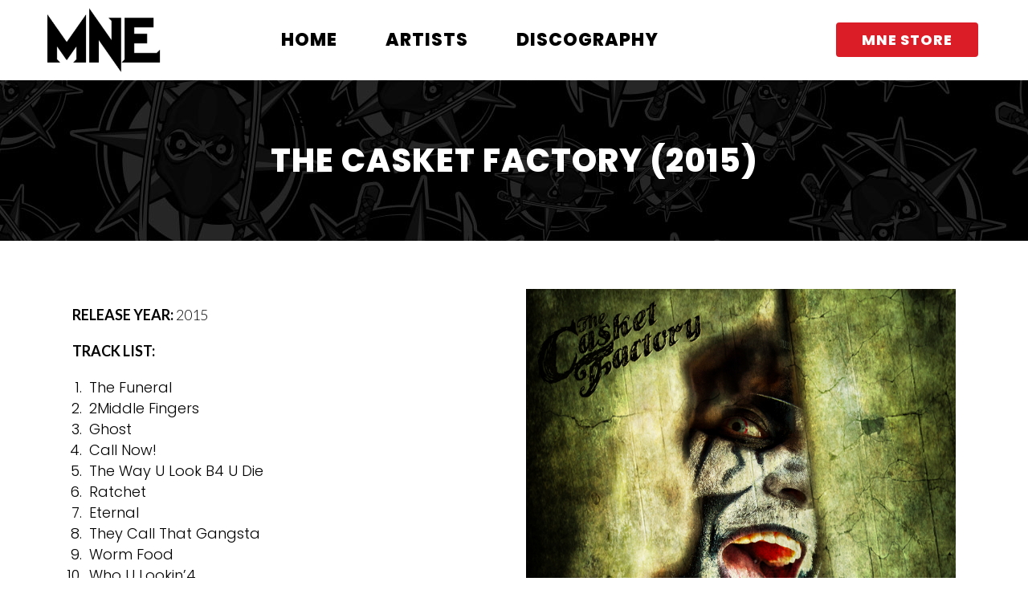

--- FILE ---
content_type: text/html; charset=UTF-8
request_url: https://majikninjaentertainment.com/artists/blaze-ya-dead-homie/the-casket-factory-2015/
body_size: 14101
content:
	<!DOCTYPE html>
<html lang="en-US">
<head>
	<meta charset="UTF-8" />
	
				<meta name="viewport" content="width=device-width,initial-scale=1,user-scalable=no">
		
            
                        <link rel="shortcut icon" type="image/x-icon" href="https://majikninjaentertainment.com/wp-content/uploads/2020/09/mne-logo-crop.png">
            <link rel="apple-touch-icon" href="https://majikninjaentertainment.com/wp-content/uploads/2020/09/mne-logo-crop.png"/>
        
	<link rel="profile" href="http://gmpg.org/xfn/11" />
	<link rel="pingback" href="https://majikninjaentertainment.com/xmlrpc.php" />

	<title>Majik Ninja Entertainment | The Casket Factory (2015)</title>
<meta name='robots' content='max-image-preview:large' />
<link rel='dns-prefetch' href='//static.klaviyo.com' />
<link rel='dns-prefetch' href='//fonts.googleapis.com' />
<link rel="alternate" type="application/rss+xml" title="Majik Ninja Entertainment &raquo; Feed" href="https://majikninjaentertainment.com/feed/" />
<link rel="alternate" type="application/rss+xml" title="Majik Ninja Entertainment &raquo; Comments Feed" href="https://majikninjaentertainment.com/comments/feed/" />
<script type="text/javascript">
window._wpemojiSettings = {"baseUrl":"https:\/\/s.w.org\/images\/core\/emoji\/14.0.0\/72x72\/","ext":".png","svgUrl":"https:\/\/s.w.org\/images\/core\/emoji\/14.0.0\/svg\/","svgExt":".svg","source":{"concatemoji":"https:\/\/majikninjaentertainment.com\/wp-includes\/js\/wp-emoji-release.min.js?ver=6.2.8"}};
/*! This file is auto-generated */
!function(e,a,t){var n,r,o,i=a.createElement("canvas"),p=i.getContext&&i.getContext("2d");function s(e,t){p.clearRect(0,0,i.width,i.height),p.fillText(e,0,0);e=i.toDataURL();return p.clearRect(0,0,i.width,i.height),p.fillText(t,0,0),e===i.toDataURL()}function c(e){var t=a.createElement("script");t.src=e,t.defer=t.type="text/javascript",a.getElementsByTagName("head")[0].appendChild(t)}for(o=Array("flag","emoji"),t.supports={everything:!0,everythingExceptFlag:!0},r=0;r<o.length;r++)t.supports[o[r]]=function(e){if(p&&p.fillText)switch(p.textBaseline="top",p.font="600 32px Arial",e){case"flag":return s("\ud83c\udff3\ufe0f\u200d\u26a7\ufe0f","\ud83c\udff3\ufe0f\u200b\u26a7\ufe0f")?!1:!s("\ud83c\uddfa\ud83c\uddf3","\ud83c\uddfa\u200b\ud83c\uddf3")&&!s("\ud83c\udff4\udb40\udc67\udb40\udc62\udb40\udc65\udb40\udc6e\udb40\udc67\udb40\udc7f","\ud83c\udff4\u200b\udb40\udc67\u200b\udb40\udc62\u200b\udb40\udc65\u200b\udb40\udc6e\u200b\udb40\udc67\u200b\udb40\udc7f");case"emoji":return!s("\ud83e\udef1\ud83c\udffb\u200d\ud83e\udef2\ud83c\udfff","\ud83e\udef1\ud83c\udffb\u200b\ud83e\udef2\ud83c\udfff")}return!1}(o[r]),t.supports.everything=t.supports.everything&&t.supports[o[r]],"flag"!==o[r]&&(t.supports.everythingExceptFlag=t.supports.everythingExceptFlag&&t.supports[o[r]]);t.supports.everythingExceptFlag=t.supports.everythingExceptFlag&&!t.supports.flag,t.DOMReady=!1,t.readyCallback=function(){t.DOMReady=!0},t.supports.everything||(n=function(){t.readyCallback()},a.addEventListener?(a.addEventListener("DOMContentLoaded",n,!1),e.addEventListener("load",n,!1)):(e.attachEvent("onload",n),a.attachEvent("onreadystatechange",function(){"complete"===a.readyState&&t.readyCallback()})),(e=t.source||{}).concatemoji?c(e.concatemoji):e.wpemoji&&e.twemoji&&(c(e.twemoji),c(e.wpemoji)))}(window,document,window._wpemojiSettings);
</script>
<style type="text/css">
img.wp-smiley,
img.emoji {
	display: inline !important;
	border: none !important;
	box-shadow: none !important;
	height: 1em !important;
	width: 1em !important;
	margin: 0 0.07em !important;
	vertical-align: -0.1em !important;
	background: none !important;
	padding: 0 !important;
}
</style>
	<link rel='stylesheet' id='wp-block-library-css' href='https://majikninjaentertainment.com/wp-includes/css/dist/block-library/style.min.css?ver=6.2.8' type='text/css' media='all' />
<link rel='stylesheet' id='classic-theme-styles-css' href='https://majikninjaentertainment.com/wp-includes/css/classic-themes.min.css?ver=6.2.8' type='text/css' media='all' />
<style id='global-styles-inline-css' type='text/css'>
body{--wp--preset--color--black: #000000;--wp--preset--color--cyan-bluish-gray: #abb8c3;--wp--preset--color--white: #ffffff;--wp--preset--color--pale-pink: #f78da7;--wp--preset--color--vivid-red: #cf2e2e;--wp--preset--color--luminous-vivid-orange: #ff6900;--wp--preset--color--luminous-vivid-amber: #fcb900;--wp--preset--color--light-green-cyan: #7bdcb5;--wp--preset--color--vivid-green-cyan: #00d084;--wp--preset--color--pale-cyan-blue: #8ed1fc;--wp--preset--color--vivid-cyan-blue: #0693e3;--wp--preset--color--vivid-purple: #9b51e0;--wp--preset--gradient--vivid-cyan-blue-to-vivid-purple: linear-gradient(135deg,rgba(6,147,227,1) 0%,rgb(155,81,224) 100%);--wp--preset--gradient--light-green-cyan-to-vivid-green-cyan: linear-gradient(135deg,rgb(122,220,180) 0%,rgb(0,208,130) 100%);--wp--preset--gradient--luminous-vivid-amber-to-luminous-vivid-orange: linear-gradient(135deg,rgba(252,185,0,1) 0%,rgba(255,105,0,1) 100%);--wp--preset--gradient--luminous-vivid-orange-to-vivid-red: linear-gradient(135deg,rgba(255,105,0,1) 0%,rgb(207,46,46) 100%);--wp--preset--gradient--very-light-gray-to-cyan-bluish-gray: linear-gradient(135deg,rgb(238,238,238) 0%,rgb(169,184,195) 100%);--wp--preset--gradient--cool-to-warm-spectrum: linear-gradient(135deg,rgb(74,234,220) 0%,rgb(151,120,209) 20%,rgb(207,42,186) 40%,rgb(238,44,130) 60%,rgb(251,105,98) 80%,rgb(254,248,76) 100%);--wp--preset--gradient--blush-light-purple: linear-gradient(135deg,rgb(255,206,236) 0%,rgb(152,150,240) 100%);--wp--preset--gradient--blush-bordeaux: linear-gradient(135deg,rgb(254,205,165) 0%,rgb(254,45,45) 50%,rgb(107,0,62) 100%);--wp--preset--gradient--luminous-dusk: linear-gradient(135deg,rgb(255,203,112) 0%,rgb(199,81,192) 50%,rgb(65,88,208) 100%);--wp--preset--gradient--pale-ocean: linear-gradient(135deg,rgb(255,245,203) 0%,rgb(182,227,212) 50%,rgb(51,167,181) 100%);--wp--preset--gradient--electric-grass: linear-gradient(135deg,rgb(202,248,128) 0%,rgb(113,206,126) 100%);--wp--preset--gradient--midnight: linear-gradient(135deg,rgb(2,3,129) 0%,rgb(40,116,252) 100%);--wp--preset--duotone--dark-grayscale: url('#wp-duotone-dark-grayscale');--wp--preset--duotone--grayscale: url('#wp-duotone-grayscale');--wp--preset--duotone--purple-yellow: url('#wp-duotone-purple-yellow');--wp--preset--duotone--blue-red: url('#wp-duotone-blue-red');--wp--preset--duotone--midnight: url('#wp-duotone-midnight');--wp--preset--duotone--magenta-yellow: url('#wp-duotone-magenta-yellow');--wp--preset--duotone--purple-green: url('#wp-duotone-purple-green');--wp--preset--duotone--blue-orange: url('#wp-duotone-blue-orange');--wp--preset--font-size--small: 13px;--wp--preset--font-size--medium: 20px;--wp--preset--font-size--large: 36px;--wp--preset--font-size--x-large: 42px;--wp--preset--spacing--20: 0.44rem;--wp--preset--spacing--30: 0.67rem;--wp--preset--spacing--40: 1rem;--wp--preset--spacing--50: 1.5rem;--wp--preset--spacing--60: 2.25rem;--wp--preset--spacing--70: 3.38rem;--wp--preset--spacing--80: 5.06rem;--wp--preset--shadow--natural: 6px 6px 9px rgba(0, 0, 0, 0.2);--wp--preset--shadow--deep: 12px 12px 50px rgba(0, 0, 0, 0.4);--wp--preset--shadow--sharp: 6px 6px 0px rgba(0, 0, 0, 0.2);--wp--preset--shadow--outlined: 6px 6px 0px -3px rgba(255, 255, 255, 1), 6px 6px rgba(0, 0, 0, 1);--wp--preset--shadow--crisp: 6px 6px 0px rgba(0, 0, 0, 1);}:where(.is-layout-flex){gap: 0.5em;}body .is-layout-flow > .alignleft{float: left;margin-inline-start: 0;margin-inline-end: 2em;}body .is-layout-flow > .alignright{float: right;margin-inline-start: 2em;margin-inline-end: 0;}body .is-layout-flow > .aligncenter{margin-left: auto !important;margin-right: auto !important;}body .is-layout-constrained > .alignleft{float: left;margin-inline-start: 0;margin-inline-end: 2em;}body .is-layout-constrained > .alignright{float: right;margin-inline-start: 2em;margin-inline-end: 0;}body .is-layout-constrained > .aligncenter{margin-left: auto !important;margin-right: auto !important;}body .is-layout-constrained > :where(:not(.alignleft):not(.alignright):not(.alignfull)){max-width: var(--wp--style--global--content-size);margin-left: auto !important;margin-right: auto !important;}body .is-layout-constrained > .alignwide{max-width: var(--wp--style--global--wide-size);}body .is-layout-flex{display: flex;}body .is-layout-flex{flex-wrap: wrap;align-items: center;}body .is-layout-flex > *{margin: 0;}:where(.wp-block-columns.is-layout-flex){gap: 2em;}.has-black-color{color: var(--wp--preset--color--black) !important;}.has-cyan-bluish-gray-color{color: var(--wp--preset--color--cyan-bluish-gray) !important;}.has-white-color{color: var(--wp--preset--color--white) !important;}.has-pale-pink-color{color: var(--wp--preset--color--pale-pink) !important;}.has-vivid-red-color{color: var(--wp--preset--color--vivid-red) !important;}.has-luminous-vivid-orange-color{color: var(--wp--preset--color--luminous-vivid-orange) !important;}.has-luminous-vivid-amber-color{color: var(--wp--preset--color--luminous-vivid-amber) !important;}.has-light-green-cyan-color{color: var(--wp--preset--color--light-green-cyan) !important;}.has-vivid-green-cyan-color{color: var(--wp--preset--color--vivid-green-cyan) !important;}.has-pale-cyan-blue-color{color: var(--wp--preset--color--pale-cyan-blue) !important;}.has-vivid-cyan-blue-color{color: var(--wp--preset--color--vivid-cyan-blue) !important;}.has-vivid-purple-color{color: var(--wp--preset--color--vivid-purple) !important;}.has-black-background-color{background-color: var(--wp--preset--color--black) !important;}.has-cyan-bluish-gray-background-color{background-color: var(--wp--preset--color--cyan-bluish-gray) !important;}.has-white-background-color{background-color: var(--wp--preset--color--white) !important;}.has-pale-pink-background-color{background-color: var(--wp--preset--color--pale-pink) !important;}.has-vivid-red-background-color{background-color: var(--wp--preset--color--vivid-red) !important;}.has-luminous-vivid-orange-background-color{background-color: var(--wp--preset--color--luminous-vivid-orange) !important;}.has-luminous-vivid-amber-background-color{background-color: var(--wp--preset--color--luminous-vivid-amber) !important;}.has-light-green-cyan-background-color{background-color: var(--wp--preset--color--light-green-cyan) !important;}.has-vivid-green-cyan-background-color{background-color: var(--wp--preset--color--vivid-green-cyan) !important;}.has-pale-cyan-blue-background-color{background-color: var(--wp--preset--color--pale-cyan-blue) !important;}.has-vivid-cyan-blue-background-color{background-color: var(--wp--preset--color--vivid-cyan-blue) !important;}.has-vivid-purple-background-color{background-color: var(--wp--preset--color--vivid-purple) !important;}.has-black-border-color{border-color: var(--wp--preset--color--black) !important;}.has-cyan-bluish-gray-border-color{border-color: var(--wp--preset--color--cyan-bluish-gray) !important;}.has-white-border-color{border-color: var(--wp--preset--color--white) !important;}.has-pale-pink-border-color{border-color: var(--wp--preset--color--pale-pink) !important;}.has-vivid-red-border-color{border-color: var(--wp--preset--color--vivid-red) !important;}.has-luminous-vivid-orange-border-color{border-color: var(--wp--preset--color--luminous-vivid-orange) !important;}.has-luminous-vivid-amber-border-color{border-color: var(--wp--preset--color--luminous-vivid-amber) !important;}.has-light-green-cyan-border-color{border-color: var(--wp--preset--color--light-green-cyan) !important;}.has-vivid-green-cyan-border-color{border-color: var(--wp--preset--color--vivid-green-cyan) !important;}.has-pale-cyan-blue-border-color{border-color: var(--wp--preset--color--pale-cyan-blue) !important;}.has-vivid-cyan-blue-border-color{border-color: var(--wp--preset--color--vivid-cyan-blue) !important;}.has-vivid-purple-border-color{border-color: var(--wp--preset--color--vivid-purple) !important;}.has-vivid-cyan-blue-to-vivid-purple-gradient-background{background: var(--wp--preset--gradient--vivid-cyan-blue-to-vivid-purple) !important;}.has-light-green-cyan-to-vivid-green-cyan-gradient-background{background: var(--wp--preset--gradient--light-green-cyan-to-vivid-green-cyan) !important;}.has-luminous-vivid-amber-to-luminous-vivid-orange-gradient-background{background: var(--wp--preset--gradient--luminous-vivid-amber-to-luminous-vivid-orange) !important;}.has-luminous-vivid-orange-to-vivid-red-gradient-background{background: var(--wp--preset--gradient--luminous-vivid-orange-to-vivid-red) !important;}.has-very-light-gray-to-cyan-bluish-gray-gradient-background{background: var(--wp--preset--gradient--very-light-gray-to-cyan-bluish-gray) !important;}.has-cool-to-warm-spectrum-gradient-background{background: var(--wp--preset--gradient--cool-to-warm-spectrum) !important;}.has-blush-light-purple-gradient-background{background: var(--wp--preset--gradient--blush-light-purple) !important;}.has-blush-bordeaux-gradient-background{background: var(--wp--preset--gradient--blush-bordeaux) !important;}.has-luminous-dusk-gradient-background{background: var(--wp--preset--gradient--luminous-dusk) !important;}.has-pale-ocean-gradient-background{background: var(--wp--preset--gradient--pale-ocean) !important;}.has-electric-grass-gradient-background{background: var(--wp--preset--gradient--electric-grass) !important;}.has-midnight-gradient-background{background: var(--wp--preset--gradient--midnight) !important;}.has-small-font-size{font-size: var(--wp--preset--font-size--small) !important;}.has-medium-font-size{font-size: var(--wp--preset--font-size--medium) !important;}.has-large-font-size{font-size: var(--wp--preset--font-size--large) !important;}.has-x-large-font-size{font-size: var(--wp--preset--font-size--x-large) !important;}
.wp-block-navigation a:where(:not(.wp-element-button)){color: inherit;}
:where(.wp-block-columns.is-layout-flex){gap: 2em;}
.wp-block-pullquote{font-size: 1.5em;line-height: 1.6;}
</style>
<link rel='stylesheet' id='contact-form-7-css' href='https://majikninjaentertainment.com/wp-content/plugins/contact-form-7/includes/css/styles.css?ver=5.7.7' type='text/css' media='all' />
<link rel='stylesheet' id='mediaelement-css' href='https://majikninjaentertainment.com/wp-includes/js/mediaelement/mediaelementplayer-legacy.min.css?ver=4.2.17' type='text/css' media='all' />
<link rel='stylesheet' id='wp-mediaelement-css' href='https://majikninjaentertainment.com/wp-includes/js/mediaelement/wp-mediaelement.min.css?ver=6.2.8' type='text/css' media='all' />
<link rel='stylesheet' id='bridge-default-style-css' href='https://majikninjaentertainment.com/wp-content/themes/mne/style.css?ver=6.2.8' type='text/css' media='all' />
<link rel='stylesheet' id='bridge-qode-font_awesome-css' href='https://majikninjaentertainment.com/wp-content/themes/mne/css/font-awesome/css/font-awesome.min.css?ver=6.2.8' type='text/css' media='all' />
<link rel='stylesheet' id='bridge-qode-font_elegant-css' href='https://majikninjaentertainment.com/wp-content/themes/mne/css/elegant-icons/style.min.css?ver=6.2.8' type='text/css' media='all' />
<link rel='stylesheet' id='bridge-qode-linea_icons-css' href='https://majikninjaentertainment.com/wp-content/themes/mne/css/linea-icons/style.css?ver=6.2.8' type='text/css' media='all' />
<link rel='stylesheet' id='bridge-qode-dripicons-css' href='https://majikninjaentertainment.com/wp-content/themes/mne/css/dripicons/dripicons.css?ver=6.2.8' type='text/css' media='all' />
<link rel='stylesheet' id='bridge-qode-kiko-css' href='https://majikninjaentertainment.com/wp-content/themes/mne/css/kiko/kiko-all.css?ver=6.2.8' type='text/css' media='all' />
<link rel='stylesheet' id='bridge-qode-font_awesome_5-css' href='https://majikninjaentertainment.com/wp-content/themes/mne/css/font-awesome-5/css/font-awesome-5.min.css?ver=6.2.8' type='text/css' media='all' />
<link rel='stylesheet' id='bridge-stylesheet-css' href='https://majikninjaentertainment.com/wp-content/themes/mne/css/stylesheet.min.css?ver=6.2.8' type='text/css' media='all' />
<style id='bridge-stylesheet-inline-css' type='text/css'>
   .page-id-789.disabled_footer_top .footer_top_holder, .page-id-789.disabled_footer_bottom .footer_bottom_holder { display: none;}


</style>
<link rel='stylesheet' id='bridge-print-css' href='https://majikninjaentertainment.com/wp-content/themes/mne/css/print.css?ver=6.2.8' type='text/css' media='all' />
<link rel='stylesheet' id='bridge-style-dynamic-css' href='https://majikninjaentertainment.com/wp-content/themes/mne/css/style_dynamic.css?ver=1633233411' type='text/css' media='all' />
<link rel='stylesheet' id='bridge-responsive-css' href='https://majikninjaentertainment.com/wp-content/themes/mne/css/responsive.min.css?ver=6.2.8' type='text/css' media='all' />
<link rel='stylesheet' id='bridge-style-dynamic-responsive-css' href='https://majikninjaentertainment.com/wp-content/themes/mne/css/style_dynamic_responsive.css?ver=1633233411' type='text/css' media='all' />
<style id='bridge-style-dynamic-responsive-inline-css' type='text/css'>
.latest_post_holder.boxes:not(.one_row)>ul>li, .latest_post_holder.dividers:not(.one_row)>ul>li {
    margin-bottom: 0px;
}

.latest_post_holder.dividers .latest_post_inner {
    margin: 35px 0 20px !important;
}


.drop_down .second .inner .widget {
    padding-top: 20px;
}


@media only screen and (min-width: 900px) {
.drop_down .wide .second .inner>ul>li>a {
    display: none !important;
}
}


.latest_post_holder.dividers .latest_post_date .latest_post_day {
   font-weight: 800;
}


.blog_holder.single_image_title_post article .single_top_part_holder {
    background-color: rgba(0,0,0,.8);
}

.blog_holder.single_image_title_post article .single_bottom_part {
    display: none;
}

.blog_holder.single_image_title_post article .itp_post_text .post_text_inner {
    padding: 50px 0 10px;
    text-align: center;
}

.plain_line {
    margin-bottom: 25px;
}

.wpb_text_column .wpb_wrapper > ul, 
.wpb_text_column .wpb_wrapper > ol {
    list-style-position: outside;
    margin-left: 17px;
}
.wpb_text_column .wpb_wrapper > ul > li, 
.wpb_text_column .wpb_wrapper > ol > li {
    padding-left: 4px;
}


#streambutton:hover {
    color: #1db954 !important;
}

#streambutton:hover i {
    color: #1db954 !important;
}

#streambutton:hover {
    color: #1db954 !important;
}

#streambutton2:hover {
    color: #8e44ad !important;
}

#streambutton2:hover i {
    color: #8e44ad !important;
}

#streambutton2:hover {
    color: #8e44ad !important;
}

#buybutton:hover {
    color: #db1d28!important;
}

#buybutton:hover i {
    color: #db1d28!important;
}

.footer_bottom_holder {
     background-image:url(https://majikninjaentertainment.com/wp-content/uploads/2021/04/MNE-Pattern.jpg);
}

.home .vc_col-sm-3 {
     background-image:url(https://majikninjaentertainment.com/wp-content/uploads/2021/04/MNE-Pattern.jpg);
}

.drop_down .wide.wide_background .second .inner ul {
     background-image:url(https://majikninjaentertainment.com/wp-content/uploads/2021/04/MNE-Pattern.jpg);
}

.blog_chequered article img {
     height: 300px;
}


.mc4wp-form-theme input {
   font-family: 'Lato', sans-serif;
   margin-bottom: 10px;
}

.mc4wp-form-theme-light input[type=submit] {
    font-weight: 800;
    width: 100%;
    background-color: #db1d28 !important;
    color: #fff !important;
    border: 2px solid #db1d28;
}

.mc4wp-form-theme-light input[type=submit]:hover {
    font-weight: 800;
    background-color: transparent !important;
    color: #db1d28 !important;
    border: 2px solid #db1d28;
}

.mc4wp-success p {
    color: #FFF !important;
}
</style>
<link rel='stylesheet' id='js_composer_front-css' href='https://majikninjaentertainment.com/wp-content/plugins/js_composer/assets/css/js_composer.min.css?ver=6.13.0' type='text/css' media='all' />
<link rel='stylesheet' id='bridge-style-handle-google-fonts-css' href='https://fonts.googleapis.com/css?family=Raleway%3A100%2C200%2C300%2C400%2C500%2C600%2C700%2C800%2C900%2C100italic%2C300italic%2C400italic%2C700italic%7CBangers%3A100%2C200%2C300%2C400%2C500%2C600%2C700%2C800%2C900%2C100italic%2C300italic%2C400italic%2C700italic%7CPoppins%3A100%2C200%2C300%2C400%2C500%2C600%2C700%2C800%2C900%2C100italic%2C300italic%2C400italic%2C700italic%7CLato%3A100%2C200%2C300%2C400%2C500%2C600%2C700%2C800%2C900%2C100italic%2C300italic%2C400italic%2C700italic&#038;subset=latin%2Clatin-ext&#038;ver=1.0.0' type='text/css' media='all' />
<link rel='stylesheet' id='bridge-core-dashboard-style-css' href='https://majikninjaentertainment.com/wp-content/plugins/bridge-core/modules/core-dashboard/assets/css/core-dashboard.min.css?ver=6.2.8' type='text/css' media='all' />
<script type='text/javascript' src='https://majikninjaentertainment.com/wp-includes/js/jquery/jquery.min.js?ver=3.6.4' id='jquery-core-js'></script>
<script type='text/javascript' src='https://majikninjaentertainment.com/wp-includes/js/jquery/jquery-migrate.min.js?ver=3.4.0' id='jquery-migrate-js'></script>
<link rel="https://api.w.org/" href="https://majikninjaentertainment.com/wp-json/" /><link rel="alternate" type="application/json" href="https://majikninjaentertainment.com/wp-json/wp/v2/pages/789" /><link rel="EditURI" type="application/rsd+xml" title="RSD" href="https://majikninjaentertainment.com/xmlrpc.php?rsd" />
<link rel="wlwmanifest" type="application/wlwmanifest+xml" href="https://majikninjaentertainment.com/wp-includes/wlwmanifest.xml" />
<meta name="generator" content="WordPress 6.2.8" />
<link rel="canonical" href="https://majikninjaentertainment.com/artists/blaze-ya-dead-homie/the-casket-factory-2015/" />
<link rel='shortlink' href='https://majikninjaentertainment.com/?p=789' />
<link rel="alternate" type="application/json+oembed" href="https://majikninjaentertainment.com/wp-json/oembed/1.0/embed?url=https%3A%2F%2Fmajikninjaentertainment.com%2Fartists%2Fblaze-ya-dead-homie%2Fthe-casket-factory-2015%2F" />
<link rel="alternate" type="text/xml+oembed" href="https://majikninjaentertainment.com/wp-json/oembed/1.0/embed?url=https%3A%2F%2Fmajikninjaentertainment.com%2Fartists%2Fblaze-ya-dead-homie%2Fthe-casket-factory-2015%2F&#038;format=xml" />
<style type="text/css">.recentcomments a{display:inline !important;padding:0 !important;margin:0 !important;}</style><meta name="generator" content="Powered by WPBakery Page Builder - drag and drop page builder for WordPress."/>
<noscript><style> .wpb_animate_when_almost_visible { opacity: 1; }</style></noscript>	
	<!-- Google tag (gtag.js) -->
	<script async src="https://www.googletagmanager.com/gtag/js?id=G-DX3RJ0SXYS"></script>
	<script>
	  window.dataLayer = window.dataLayer || [];
	  function gtag(){dataLayer.push(arguments);}
	  gtag('js', new Date());

	  gtag('config', 'G-DX3RJ0SXYS');
	</script>
	
</head>

<body class="page-template-default page page-id-789 page-child parent-pageid-106 bridge-core-2.2.7  qode_grid_1200 qode-theme-ver-21.4 qode-theme-bridge wpb-js-composer js-comp-ver-6.13.0 vc_responsive" itemscope itemtype="http://schema.org/WebPage">


<svg xmlns="http://www.w3.org/2000/svg" viewBox="0 0 0 0" width="0" height="0" focusable="false" role="none" style="visibility: hidden; position: absolute; left: -9999px; overflow: hidden;" ><defs><filter id="wp-duotone-dark-grayscale"><feColorMatrix color-interpolation-filters="sRGB" type="matrix" values=" .299 .587 .114 0 0 .299 .587 .114 0 0 .299 .587 .114 0 0 .299 .587 .114 0 0 " /><feComponentTransfer color-interpolation-filters="sRGB" ><feFuncR type="table" tableValues="0 0.4980392156862745" /><feFuncG type="table" tableValues="0 0.4980392156862745" /><feFuncB type="table" tableValues="0 0.4980392156862745" /><feFuncA type="table" tableValues="1 1" /></feComponentTransfer><feComposite in2="SourceGraphic" operator="in" /></filter></defs></svg><svg xmlns="http://www.w3.org/2000/svg" viewBox="0 0 0 0" width="0" height="0" focusable="false" role="none" style="visibility: hidden; position: absolute; left: -9999px; overflow: hidden;" ><defs><filter id="wp-duotone-grayscale"><feColorMatrix color-interpolation-filters="sRGB" type="matrix" values=" .299 .587 .114 0 0 .299 .587 .114 0 0 .299 .587 .114 0 0 .299 .587 .114 0 0 " /><feComponentTransfer color-interpolation-filters="sRGB" ><feFuncR type="table" tableValues="0 1" /><feFuncG type="table" tableValues="0 1" /><feFuncB type="table" tableValues="0 1" /><feFuncA type="table" tableValues="1 1" /></feComponentTransfer><feComposite in2="SourceGraphic" operator="in" /></filter></defs></svg><svg xmlns="http://www.w3.org/2000/svg" viewBox="0 0 0 0" width="0" height="0" focusable="false" role="none" style="visibility: hidden; position: absolute; left: -9999px; overflow: hidden;" ><defs><filter id="wp-duotone-purple-yellow"><feColorMatrix color-interpolation-filters="sRGB" type="matrix" values=" .299 .587 .114 0 0 .299 .587 .114 0 0 .299 .587 .114 0 0 .299 .587 .114 0 0 " /><feComponentTransfer color-interpolation-filters="sRGB" ><feFuncR type="table" tableValues="0.5490196078431373 0.9882352941176471" /><feFuncG type="table" tableValues="0 1" /><feFuncB type="table" tableValues="0.7176470588235294 0.2549019607843137" /><feFuncA type="table" tableValues="1 1" /></feComponentTransfer><feComposite in2="SourceGraphic" operator="in" /></filter></defs></svg><svg xmlns="http://www.w3.org/2000/svg" viewBox="0 0 0 0" width="0" height="0" focusable="false" role="none" style="visibility: hidden; position: absolute; left: -9999px; overflow: hidden;" ><defs><filter id="wp-duotone-blue-red"><feColorMatrix color-interpolation-filters="sRGB" type="matrix" values=" .299 .587 .114 0 0 .299 .587 .114 0 0 .299 .587 .114 0 0 .299 .587 .114 0 0 " /><feComponentTransfer color-interpolation-filters="sRGB" ><feFuncR type="table" tableValues="0 1" /><feFuncG type="table" tableValues="0 0.2784313725490196" /><feFuncB type="table" tableValues="0.592156862745098 0.2784313725490196" /><feFuncA type="table" tableValues="1 1" /></feComponentTransfer><feComposite in2="SourceGraphic" operator="in" /></filter></defs></svg><svg xmlns="http://www.w3.org/2000/svg" viewBox="0 0 0 0" width="0" height="0" focusable="false" role="none" style="visibility: hidden; position: absolute; left: -9999px; overflow: hidden;" ><defs><filter id="wp-duotone-midnight"><feColorMatrix color-interpolation-filters="sRGB" type="matrix" values=" .299 .587 .114 0 0 .299 .587 .114 0 0 .299 .587 .114 0 0 .299 .587 .114 0 0 " /><feComponentTransfer color-interpolation-filters="sRGB" ><feFuncR type="table" tableValues="0 0" /><feFuncG type="table" tableValues="0 0.6470588235294118" /><feFuncB type="table" tableValues="0 1" /><feFuncA type="table" tableValues="1 1" /></feComponentTransfer><feComposite in2="SourceGraphic" operator="in" /></filter></defs></svg><svg xmlns="http://www.w3.org/2000/svg" viewBox="0 0 0 0" width="0" height="0" focusable="false" role="none" style="visibility: hidden; position: absolute; left: -9999px; overflow: hidden;" ><defs><filter id="wp-duotone-magenta-yellow"><feColorMatrix color-interpolation-filters="sRGB" type="matrix" values=" .299 .587 .114 0 0 .299 .587 .114 0 0 .299 .587 .114 0 0 .299 .587 .114 0 0 " /><feComponentTransfer color-interpolation-filters="sRGB" ><feFuncR type="table" tableValues="0.7803921568627451 1" /><feFuncG type="table" tableValues="0 0.9490196078431372" /><feFuncB type="table" tableValues="0.3529411764705883 0.4705882352941176" /><feFuncA type="table" tableValues="1 1" /></feComponentTransfer><feComposite in2="SourceGraphic" operator="in" /></filter></defs></svg><svg xmlns="http://www.w3.org/2000/svg" viewBox="0 0 0 0" width="0" height="0" focusable="false" role="none" style="visibility: hidden; position: absolute; left: -9999px; overflow: hidden;" ><defs><filter id="wp-duotone-purple-green"><feColorMatrix color-interpolation-filters="sRGB" type="matrix" values=" .299 .587 .114 0 0 .299 .587 .114 0 0 .299 .587 .114 0 0 .299 .587 .114 0 0 " /><feComponentTransfer color-interpolation-filters="sRGB" ><feFuncR type="table" tableValues="0.6509803921568628 0.403921568627451" /><feFuncG type="table" tableValues="0 1" /><feFuncB type="table" tableValues="0.4470588235294118 0.4" /><feFuncA type="table" tableValues="1 1" /></feComponentTransfer><feComposite in2="SourceGraphic" operator="in" /></filter></defs></svg><svg xmlns="http://www.w3.org/2000/svg" viewBox="0 0 0 0" width="0" height="0" focusable="false" role="none" style="visibility: hidden; position: absolute; left: -9999px; overflow: hidden;" ><defs><filter id="wp-duotone-blue-orange"><feColorMatrix color-interpolation-filters="sRGB" type="matrix" values=" .299 .587 .114 0 0 .299 .587 .114 0 0 .299 .587 .114 0 0 .299 .587 .114 0 0 " /><feComponentTransfer color-interpolation-filters="sRGB" ><feFuncR type="table" tableValues="0.09803921568627451 1" /><feFuncG type="table" tableValues="0 0.6627450980392157" /><feFuncB type="table" tableValues="0.8470588235294118 0.4196078431372549" /><feFuncA type="table" tableValues="1 1" /></feComponentTransfer><feComposite in2="SourceGraphic" operator="in" /></filter></defs></svg>

<div class="wrapper">
	<div class="wrapper_inner">

    
		<!-- Google Analytics start -->
				<!-- Google Analytics end -->

		
	<header class=" scroll_header_top_area  fixed scrolled_not_transparent page_header">
	<div class="header_inner clearfix">
				<div class="header_top_bottom_holder">
			
			<div class="header_bottom clearfix" style='' >
											<div class="header_inner_left">
																	<div class="mobile_menu_button">
		<span>
			<i class="qode_icon_font_awesome fa fa-bars " ></i>		</span>
	</div>
								<div class="logo_wrapper" >
	<div class="q_logo">
		<a itemprop="url" href="https://majikninjaentertainment.com/" >
             <img itemprop="image" class="normal" src="https://majikninjaentertainment.com/wp-content/uploads/2020/09/mne-black1.png" alt="Logo"> 			 <img itemprop="image" class="light" src="https://majikninjaentertainment.com/wp-content/uploads/2020/09/mne-black1.png" alt="Logo"/> 			 <img itemprop="image" class="dark" src="https://majikninjaentertainment.com/wp-content/uploads/2020/09/mne-black1.png" alt="Logo"/> 			 <img itemprop="image" class="sticky" src="https://majikninjaentertainment.com/wp-content/uploads/2020/09/mne-black1.png" alt="Logo"/> 			 <img itemprop="image" class="mobile" src="https://majikninjaentertainment.com/wp-content/uploads/2020/09/mne-black1.png" alt="Logo"/> 					</a>
	</div>
	</div>															</div>
															<div class="header_inner_right">
									<div class="side_menu_button_wrapper right">
																					<div class="header_bottom_right_widget_holder"><div class="header_bottom_widget widget_text">			<div class="textwidget"><a itemprop="url" href="http://www.mnestore.com/" target="_blank" data-hover-background-color='rgba(242,101,34,0.01)' data-hover-border-color='#db1d28' data-hover-color='#db1d28' class="qbutton  medium default" style="color: #ffffff; border-color: #db1d28; background-color: #db1d28;" rel="noopener">MNE STORE</a>
</div>
		</div></div>
																														<div class="side_menu_button">
																																	
										</div>
									</div>
								</div>
							
							
							<nav class="main_menu drop_down center">
								<ul id="menu-main-menu" class=""><li id="nav-menu-item-25" class="menu-item menu-item-type-post_type menu-item-object-page menu-item-home  narrow"><a href="https://majikninjaentertainment.com/" class=""><i class="menu_icon blank fa"></i><span>Home<span class="underline_dash"></span></span><span class="plus"></span></a></li>
<li id="nav-menu-item-237" class="menu-item menu-item-type-custom menu-item-object-custom menu-item-has-children  has_sub wide wide_background full_width_wide_menu"><a href="https://majikninjaentertainment.com/artists/" class=""><i class="menu_icon blank fa"></i><span>Artists<span class="underline_dash"></span></span><span class="plus"></span></a>
<div class="second"><div class="inner"><ul>
	<li id="nav-menu-item-122" class="menu-item menu-item-type-post_type menu-item-object-page "><a href="https://majikninjaentertainment.com/artists/alla-xul-elu/" class=""><i class="menu_icon blank fa"></i><span>Alla Xul Elu</span><span class="plus"></span></a><div class="widget widget_media_image"><a href="https://majikninjaentertainment.com/artists/alla-xul-elu/"><img width="300" height="163" src="https://majikninjaentertainment.com/wp-content/uploads/2021/07/AXE-Logo-WHITE-300x163.png" class="image wp-image-633  attachment-medium size-medium" alt="" decoding="async" loading="lazy" style="max-width: 100%; height: auto;" srcset="https://majikninjaentertainment.com/wp-content/uploads/2021/07/AXE-Logo-WHITE-300x163.png 300w, https://majikninjaentertainment.com/wp-content/uploads/2021/07/AXE-Logo-WHITE-1024x555.png 1024w, https://majikninjaentertainment.com/wp-content/uploads/2021/07/AXE-Logo-WHITE-768x416.png 768w, https://majikninjaentertainment.com/wp-content/uploads/2021/07/AXE-Logo-WHITE-700x379.png 700w, https://majikninjaentertainment.com/wp-content/uploads/2021/07/AXE-Logo-WHITE.png 1500w" sizes="(max-width: 300px) 100vw, 300px" /></a></div></li>
	<li id="nav-menu-item-124" class="menu-item menu-item-type-post_type menu-item-object-page "><a href="https://majikninjaentertainment.com/artists/axe-murder-boyz/" class=""><i class="menu_icon blank fa"></i><span>Axe Murder Boyz</span><span class="plus"></span></a><div class="widget widget_media_image"><a href="https://majikninjaentertainment.com/artists/axe-murder-boyz/"><img width="300" height="163" src="https://majikninjaentertainment.com/wp-content/uploads/2021/07/AMB-Logo-WHITE-300x163.png" class="image wp-image-632  attachment-medium size-medium" alt="" decoding="async" loading="lazy" style="max-width: 100%; height: auto;" srcset="https://majikninjaentertainment.com/wp-content/uploads/2021/07/AMB-Logo-WHITE-300x163.png 300w, https://majikninjaentertainment.com/wp-content/uploads/2021/07/AMB-Logo-WHITE-1024x555.png 1024w, https://majikninjaentertainment.com/wp-content/uploads/2021/07/AMB-Logo-WHITE-768x416.png 768w, https://majikninjaentertainment.com/wp-content/uploads/2021/07/AMB-Logo-WHITE-700x379.png 700w, https://majikninjaentertainment.com/wp-content/uploads/2021/07/AMB-Logo-WHITE.png 1500w" sizes="(max-width: 300px) 100vw, 300px" /></a></div></li>
	<li id="nav-menu-item-126" class="menu-item menu-item-type-post_type menu-item-object-page current-page-ancestor "><a href="https://majikninjaentertainment.com/artists/blaze-ya-dead-homie/" class=""><i class="menu_icon blank fa"></i><span>Blaze Ya Dead Homie</span><span class="plus"></span></a><div class="widget widget_media_image"><a href="https://majikninjaentertainment.com/artists/blaze-ya-dead-homie/"><img width="300" height="163" src="https://majikninjaentertainment.com/wp-content/uploads/2021/07/Blaze-Logo-WHITE-300x163.png" class="image wp-image-634  attachment-medium size-medium" alt="" decoding="async" loading="lazy" style="max-width: 100%; height: auto;" srcset="https://majikninjaentertainment.com/wp-content/uploads/2021/07/Blaze-Logo-WHITE-300x163.png 300w, https://majikninjaentertainment.com/wp-content/uploads/2021/07/Blaze-Logo-WHITE-1024x555.png 1024w, https://majikninjaentertainment.com/wp-content/uploads/2021/07/Blaze-Logo-WHITE-768x416.png 768w, https://majikninjaentertainment.com/wp-content/uploads/2021/07/Blaze-Logo-WHITE-700x379.png 700w, https://majikninjaentertainment.com/wp-content/uploads/2021/07/Blaze-Logo-WHITE.png 1500w" sizes="(max-width: 300px) 100vw, 300px" /></a></div></li>
	<li id="nav-menu-item-125" class="menu-item menu-item-type-post_type menu-item-object-page "><a href="https://majikninjaentertainment.com/artists/boondox/" class=""><i class="menu_icon blank fa"></i><span>Boondox</span><span class="plus"></span></a><div class="widget widget_media_image"><a href="https://majikninjaentertainment.com/artists/boondox/"><img width="300" height="163" src="https://majikninjaentertainment.com/wp-content/uploads/2021/07/Boondox-Logo-WHITE-300x163.png" class="image wp-image-635  attachment-medium size-medium" alt="" decoding="async" loading="lazy" style="max-width: 100%; height: auto;" srcset="https://majikninjaentertainment.com/wp-content/uploads/2021/07/Boondox-Logo-WHITE-300x163.png 300w, https://majikninjaentertainment.com/wp-content/uploads/2021/07/Boondox-Logo-WHITE-1024x555.png 1024w, https://majikninjaentertainment.com/wp-content/uploads/2021/07/Boondox-Logo-WHITE-768x416.png 768w, https://majikninjaentertainment.com/wp-content/uploads/2021/07/Boondox-Logo-WHITE-700x379.png 700w, https://majikninjaentertainment.com/wp-content/uploads/2021/07/Boondox-Logo-WHITE.png 1500w" sizes="(max-width: 300px) 100vw, 300px" /></a></div></li>
	<li id="nav-menu-item-2212" class="menu-item menu-item-type-post_type menu-item-object-page "><a href="https://majikninjaentertainment.com/artists/house-of-krazees/" class=""><i class="menu_icon blank fa"></i><span>House of Krazees</span><span class="plus"></span></a><div class="widget widget_media_image"><a href="https://majikninjaentertainment.com/artists/house-of-krazees/"><img width="300" height="163" src="https://majikninjaentertainment.com/wp-content/uploads/2021/07/HOK-Logo-WHITE-300x163.png" class="image wp-image-640  attachment-medium size-medium" alt="" decoding="async" loading="lazy" style="max-width: 100%; height: auto;" srcset="https://majikninjaentertainment.com/wp-content/uploads/2021/07/HOK-Logo-WHITE-300x163.png 300w, https://majikninjaentertainment.com/wp-content/uploads/2021/07/HOK-Logo-WHITE-1024x555.png 1024w, https://majikninjaentertainment.com/wp-content/uploads/2021/07/HOK-Logo-WHITE-768x416.png 768w, https://majikninjaentertainment.com/wp-content/uploads/2021/07/HOK-Logo-WHITE-700x379.png 700w, https://majikninjaentertainment.com/wp-content/uploads/2021/07/HOK-Logo-WHITE.png 1500w" sizes="(max-width: 300px) 100vw, 300px" /></a></div></li>
	<li id="nav-menu-item-123" class="menu-item menu-item-type-post_type menu-item-object-page "><a href="https://majikninjaentertainment.com/artists/james-garcia/" class=""><i class="menu_icon blank fa"></i><span>James Garcia</span><span class="plus"></span></a><div class="widget widget_media_image"><a href="https://majikninjaentertainment.com/artists/james-garcia/"><img width="300" height="163" src="https://majikninjaentertainment.com/wp-content/uploads/2021/10/James-Garcia-Logo-White-300x163.png" class="image wp-image-1684  attachment-medium size-medium" alt="" decoding="async" loading="lazy" style="max-width: 100%; height: auto;" srcset="https://majikninjaentertainment.com/wp-content/uploads/2021/10/James-Garcia-Logo-White-300x163.png 300w, https://majikninjaentertainment.com/wp-content/uploads/2021/10/James-Garcia-Logo-White-1024x555.png 1024w, https://majikninjaentertainment.com/wp-content/uploads/2021/10/James-Garcia-Logo-White-768x416.png 768w, https://majikninjaentertainment.com/wp-content/uploads/2021/10/James-Garcia-Logo-White-700x379.png 700w, https://majikninjaentertainment.com/wp-content/uploads/2021/10/James-Garcia-Logo-White.png 1500w" sizes="(max-width: 300px) 100vw, 300px" /></a></div></li>
	<li id="nav-menu-item-2211" class="menu-item menu-item-type-post_type menu-item-object-page "><a href="https://majikninjaentertainment.com/artists/the-r-o-c/" class=""><i class="menu_icon blank fa"></i><span>The R.O.C.</span><span class="plus"></span></a><div class="widget widget_media_image"><a href="https://majikninjaentertainment.com/artists/the-r-o-c/"><img width="300" height="163" src="https://majikninjaentertainment.com/wp-content/uploads/2021/07/ROC-Logo-WHITE-300x163.png" class="image wp-image-646  attachment-medium size-medium" alt="" decoding="async" loading="lazy" style="max-width: 100%; height: auto;" srcset="https://majikninjaentertainment.com/wp-content/uploads/2021/07/ROC-Logo-WHITE-300x163.png 300w, https://majikninjaentertainment.com/wp-content/uploads/2021/07/ROC-Logo-WHITE-1024x555.png 1024w, https://majikninjaentertainment.com/wp-content/uploads/2021/07/ROC-Logo-WHITE-768x416.png 768w, https://majikninjaentertainment.com/wp-content/uploads/2021/07/ROC-Logo-WHITE-700x379.png 700w, https://majikninjaentertainment.com/wp-content/uploads/2021/07/ROC-Logo-WHITE.png 1500w" sizes="(max-width: 300px) 100vw, 300px" /></a></div></li>
	<li id="nav-menu-item-127" class="menu-item menu-item-type-post_type menu-item-object-page "><a href="https://majikninjaentertainment.com/artists/twiztid/" class=""><i class="menu_icon blank fa"></i><span>Twiztid</span><span class="plus"></span></a><div class="widget widget_media_image"><a href="https://majikninjaentertainment.com/artists/twiztid/"><img width="300" height="163" src="https://majikninjaentertainment.com/wp-content/uploads/2021/07/Twiztid-Logo-WHITE-300x163.png" class="image wp-image-648  attachment-medium size-medium" alt="" decoding="async" loading="lazy" style="max-width: 100%; height: auto;" srcset="https://majikninjaentertainment.com/wp-content/uploads/2021/07/Twiztid-Logo-WHITE-300x163.png 300w, https://majikninjaentertainment.com/wp-content/uploads/2021/07/Twiztid-Logo-WHITE-1024x555.png 1024w, https://majikninjaentertainment.com/wp-content/uploads/2021/07/Twiztid-Logo-WHITE-768x416.png 768w, https://majikninjaentertainment.com/wp-content/uploads/2021/07/Twiztid-Logo-WHITE-700x379.png 700w, https://majikninjaentertainment.com/wp-content/uploads/2021/07/Twiztid-Logo-WHITE.png 1500w" sizes="(max-width: 300px) 100vw, 300px" /></a></div></li>
	<li id="nav-menu-item-381" class="menu-item menu-item-type-post_type menu-item-object-page current-page-ancestor "><a href="https://majikninjaentertainment.com/artists/" class=""><i class="menu_icon blank fa"></i><span>All Artists</span><span class="plus"></span></a><div class="widget widget_media_image"><a href="https://majikninjaentertainment.com/artists/"><img width="300" height="190" src="https://majikninjaentertainment.com/wp-content/uploads/2021/04/all-artists.png" class="image wp-image-380  attachment-full size-full" alt="" decoding="async" loading="lazy" style="max-width: 100%; height: auto;" /></a></div></li>
</ul></div></div>
</li>
<li id="nav-menu-item-24" class="menu-item menu-item-type-post_type menu-item-object-page  narrow"><a href="https://majikninjaentertainment.com/discography/" class=""><i class="menu_icon blank fa"></i><span>Discography<span class="underline_dash"></span></span><span class="plus"></span></a></li>
<li id="nav-menu-item-21" class="menu-item menu-item-type-post_type menu-item-object-page  narrow"><a href="https://majikninjaentertainment.com/about/" class=""><i class="menu_icon blank fa"></i><span>About<span class="underline_dash"></span></span><span class="plus"></span></a></li>
</ul>							</nav>
														<nav class="mobile_menu">
	<ul id="menu-main-menu-1" class=""><li id="mobile-menu-item-25" class="menu-item menu-item-type-post_type menu-item-object-page menu-item-home "><a href="https://majikninjaentertainment.com/" class=""><span>Home</span></a><span class="mobile_arrow"><i class="fa fa-angle-right"></i><i class="fa fa-angle-down"></i></span></li>
<li id="mobile-menu-item-237" class="menu-item menu-item-type-custom menu-item-object-custom menu-item-has-children  has_sub"><a href="https://majikninjaentertainment.com/artists/" class=""><span>Artists</span></a><span class="mobile_arrow"><i class="fa fa-angle-right"></i><i class="fa fa-angle-down"></i></span>
<ul class="sub_menu">
	<li id="mobile-menu-item-122" class="menu-item menu-item-type-post_type menu-item-object-page "><a href="https://majikninjaentertainment.com/artists/alla-xul-elu/" class=""><span>Alla Xul Elu</span></a><span class="mobile_arrow"><i class="fa fa-angle-right"></i><i class="fa fa-angle-down"></i></span></li>
	<li id="mobile-menu-item-124" class="menu-item menu-item-type-post_type menu-item-object-page "><a href="https://majikninjaentertainment.com/artists/axe-murder-boyz/" class=""><span>Axe Murder Boyz</span></a><span class="mobile_arrow"><i class="fa fa-angle-right"></i><i class="fa fa-angle-down"></i></span></li>
	<li id="mobile-menu-item-126" class="menu-item menu-item-type-post_type menu-item-object-page current-page-ancestor "><a href="https://majikninjaentertainment.com/artists/blaze-ya-dead-homie/" class=""><span>Blaze Ya Dead Homie</span></a><span class="mobile_arrow"><i class="fa fa-angle-right"></i><i class="fa fa-angle-down"></i></span></li>
	<li id="mobile-menu-item-125" class="menu-item menu-item-type-post_type menu-item-object-page "><a href="https://majikninjaentertainment.com/artists/boondox/" class=""><span>Boondox</span></a><span class="mobile_arrow"><i class="fa fa-angle-right"></i><i class="fa fa-angle-down"></i></span></li>
	<li id="mobile-menu-item-2212" class="menu-item menu-item-type-post_type menu-item-object-page "><a href="https://majikninjaentertainment.com/artists/house-of-krazees/" class=""><span>House of Krazees</span></a><span class="mobile_arrow"><i class="fa fa-angle-right"></i><i class="fa fa-angle-down"></i></span></li>
	<li id="mobile-menu-item-123" class="menu-item menu-item-type-post_type menu-item-object-page "><a href="https://majikninjaentertainment.com/artists/james-garcia/" class=""><span>James Garcia</span></a><span class="mobile_arrow"><i class="fa fa-angle-right"></i><i class="fa fa-angle-down"></i></span></li>
	<li id="mobile-menu-item-2211" class="menu-item menu-item-type-post_type menu-item-object-page "><a href="https://majikninjaentertainment.com/artists/the-r-o-c/" class=""><span>The R.O.C.</span></a><span class="mobile_arrow"><i class="fa fa-angle-right"></i><i class="fa fa-angle-down"></i></span></li>
	<li id="mobile-menu-item-127" class="menu-item menu-item-type-post_type menu-item-object-page "><a href="https://majikninjaentertainment.com/artists/twiztid/" class=""><span>Twiztid</span></a><span class="mobile_arrow"><i class="fa fa-angle-right"></i><i class="fa fa-angle-down"></i></span></li>
	<li id="mobile-menu-item-381" class="menu-item menu-item-type-post_type menu-item-object-page current-page-ancestor "><a href="https://majikninjaentertainment.com/artists/" class=""><span>All Artists</span></a><span class="mobile_arrow"><i class="fa fa-angle-right"></i><i class="fa fa-angle-down"></i></span></li>
</ul>
</li>
<li id="mobile-menu-item-24" class="menu-item menu-item-type-post_type menu-item-object-page "><a href="https://majikninjaentertainment.com/discography/" class=""><span>Discography</span></a><span class="mobile_arrow"><i class="fa fa-angle-right"></i><i class="fa fa-angle-down"></i></span></li>
<li id="mobile-menu-item-21" class="menu-item menu-item-type-post_type menu-item-object-page "><a href="https://majikninjaentertainment.com/about/" class=""><span>About</span></a><span class="mobile_arrow"><i class="fa fa-angle-right"></i><i class="fa fa-angle-down"></i></span></li>
</ul></nav>											</div>
			</div>
		</div>
</header>	
	
    
    	
    
    <div class="content ">
        <div class="content_inner  ">
    			<div class="title_outer title_without_animation"    data-height="300">
		<div class="title title_size_large  position_center  has_background" style="background-size:1920px auto;background-image:url(https://majikninjaentertainment.com/wp-content/uploads/2021/04/MNE-Pattern.jpg);height:300px;">
			<div class="image not_responsive"><img itemprop="image" src="https://majikninjaentertainment.com/wp-content/uploads/2021/04/MNE-Pattern.jpg" alt="&nbsp;" /> </div>
										<div class="title_holder"  style="padding-top:100px;height:200px;">
					<div class="container">
						<div class="container_inner clearfix">
								<div class="title_subtitle_holder" >
                                                                									<div class="title_subtitle_holder_inner">
																										<h1 ><span>The Casket Factory (2015)</span></h1>
																	
																																			</div>
								                                                            </div>
						</div>
					</div>
				</div>
								</div>
			</div>
				<div class="container">
            			<div class="container_inner default_template_holder clearfix page_container_inner" >
																				<section class="wpb-content-wrapper"><div      class="vc_row wpb_row section vc_row-fluid " style=' text-align:left;'><div class=" full_section_inner clearfix"><div class="wpb_column vc_column_container vc_col-sm-12"><div class="vc_column-inner"><div class="wpb_wrapper">	<div class="vc_empty_space"  style="height: 30px" ><span
			class="vc_empty_space_inner">
			<span class="empty_space_image"  ></span>
		</span></div>

</div></div></div></div></div><div      class="vc_row wpb_row section vc_row-fluid " style=' text-align:center;'><div class=" full_section_inner clearfix"><div class="wpb_column vc_column_container vc_col-sm-6"><div class="vc_column-inner"><div class="wpb_wrapper">
	<div class="wpb_text_column wpb_content_element ">
		<div class="wpb_wrapper">
			<p style="text-align: left;"><strong>RELEASE YEAR:</strong> 2015</p>
<p style="text-align: left;"><strong>TRACK LIST:</strong></p>
<ol>
<li style="text-align: left;">The Funeral</li>
<li style="text-align: left;">2Middle Fingers</li>
<li style="text-align: left;">Ghost</li>
<li style="text-align: left;">Call Now!</li>
<li style="text-align: left;">The Way U Look B4 U Die</li>
<li style="text-align: left;">Ratchet</li>
<li style="text-align: left;">Eternal</li>
<li style="text-align: left;">They Call That Gangsta</li>
<li style="text-align: left;">Worm Food</li>
<li style="text-align: left;">Who U Lookin’4</li>
<li style="text-align: left;">Unbreakable</li>
<li style="text-align: left;">Electric Witch</li>
<li style="text-align: left;">Necromancy</li>
<li style="text-align: left;">I Will Bury U!</li>
<li style="text-align: left;">Casket Factory Interlude</li>
<li style="text-align: left;">Bleed</li>
<li style="text-align: left;">Gray &amp; Blue</li>
<li style="text-align: left;">The Painted Man</li>
</ol>

		</div> 
	</div> </div></div></div><div class="wpb_column vc_column_container vc_col-sm-6"><div class="vc_column-inner"><div class="wpb_wrapper">
	<div class="wpb_single_image wpb_content_element vc_align_center">
		<div class="wpb_wrapper">
			
			<div class="vc_single_image-wrapper   vc_box_border_grey"><img width="1439" height="1418" src="https://majikninjaentertainment.com/wp-content/uploads/2021/07/Casket-Factory-Cover-FINAL.jpg" class="vc_single_image-img attachment-full" alt="" decoding="async" loading="lazy" title="A1022pdf" srcset="https://majikninjaentertainment.com/wp-content/uploads/2021/07/Casket-Factory-Cover-FINAL.jpg 1439w, https://majikninjaentertainment.com/wp-content/uploads/2021/07/Casket-Factory-Cover-FINAL-300x296.jpg 300w, https://majikninjaentertainment.com/wp-content/uploads/2021/07/Casket-Factory-Cover-FINAL-1024x1009.jpg 1024w, https://majikninjaentertainment.com/wp-content/uploads/2021/07/Casket-Factory-Cover-FINAL-768x757.jpg 768w, https://majikninjaentertainment.com/wp-content/uploads/2021/07/Casket-Factory-Cover-FINAL-700x690.jpg 700w" sizes="(max-width: 1439px) 100vw, 1439px" /></div>
		</div>
	</div>
	<div class="vc_empty_space"  style="height: 40px" ><span
			class="vc_empty_space_inner">
			<span class="empty_space_image"  ></span>
		</span></div>

<a id="buybutton" itemprop="url" href="https://www.mnestore.com/Blaze-Ya-Dead-Homie-The-Casket-Factory-CD_p_1044.html" target="_blank" data-hover-background-color='#ffffff' data-hover-border-color='#db1d28' data-hover-color='#db1d28' class="qbutton  small default" style="color: #ffffff; border-color: #db1d28; margin: 5px 5px 5px 5px; background-color: #db1d28;">BUY ALBUM<i class="qode_icon_font_awesome fa fa-headphones qode_button_icon_element" style="color: #ffffff;" ></i></a><a id="streambutton" itemprop="url" href="https://open.spotify.com/album/4CH8SZJrBmZbU4sAENi73B" target="_blank" data-hover-background-color='#ffffff' data-hover-border-color='#1db954' data-hover-color='#1db954' class="qbutton  small default" style="color: #ffffff; border-color: #1db954; margin: 5px 5px 5px 5px; background-color: #1db954;">LISTEN ON SPOTIFY<i class="qode_icon_font_awesome fa fa-spotify qode_button_icon_element" style="color: #ffffff;" ></i></a><a id="streambutton2" itemprop="url" href="https://music.apple.com/au/album/the-casket-factory/1045747844" target="_blank" data-hover-background-color='#ffffff' data-hover-border-color='#8e44ad' data-hover-color='#8e44ad' class="qbutton  small default" style="color: #ffffff; border-color: #8e44ad; margin: 5px 5px 5px 5px; background-color: #8e44ad;">LISTEN ON APPLE<i class="qode_icon_font_awesome fa fa-apple qode_button_icon_element" style="color: #ffffff;" ></i></a></div></div></div></div></div><div      class="vc_row wpb_row section vc_row-fluid " style=' text-align:left;'><div class=" full_section_inner clearfix"><div class="wpb_column vc_column_container vc_col-sm-12"><div class="vc_column-inner"><div class="wpb_wrapper">	<div class="vc_empty_space"  style="height: 60px" ><span
			class="vc_empty_space_inner">
			<span class="empty_space_image"  ></span>
		</span></div>

</div></div></div></div></div>
</section>														 
																				
		</div>
        	</div>
				
	</div>
</div>



	<footer >
		<div class="footer_inner clearfix">
				<div class="footer_top_holder">
                            <div style="background-color: #db1d28;height: 3px" class="footer_top_border "></div>
            			<div class="footer_top">
								<div class="container">
					<div class="container_inner">
																	<div class="four_columns clearfix">
								<div class="column1 footer_col1">
									<div class="column_inner">
																			</div>
								</div>
								<div class="column2 footer_col2">
									<div class="column_inner">
																			</div>
								</div>
								<div class="column3 footer_col3">
									<div class="column_inner">
										<div id="text-9" class="widget widget_text"><h5>Store Address:</h5>			<div class="textwidget"><p>PO Box 510161,<br />
Livonia, MI 48151</p>
</div>
		</div>									</div>
								</div>
								<div class="column4 footer_col4">
									<div class="column_inner">
										<div id="text-6" class="widget widget_text"><h5>Contact:</h5>			<div class="textwidget"><p>info@twiztid.com</p>
</div>
		</div>									</div>
								</div>
							</div>
															</div>
				</div>
							</div>
					</div>
							<div class="footer_bottom_holder">
                									<div class="footer_bottom">
				<img width="311" height="120" src="https://majikninjaentertainment.com/wp-content/uploads/2020/09/mne.png" class="image wp-image-134  attachment-311x120 size-311x120" alt="" decoding="async" loading="lazy" style="max-width: 100%; height: auto;" srcset="https://majikninjaentertainment.com/wp-content/uploads/2020/09/mne.png 389w, https://majikninjaentertainment.com/wp-content/uploads/2020/09/mne-300x116.png 300w" sizes="(max-width: 311px) 100vw, 311px" />			<div class="textwidget"><div style="color: #fff; padding-bottom: 10px;">Majik Ninja Entertainment, LLC ©2021 All Rights Reserved</div>
</div>
					<div class="textwidget"><p><a href="https://greywolfentertainment.net/" target="_blank" rel="noopener"><img decoding="async" src="https://majikninjaentertainment.com/wp-content/uploads/2020/09/gw-263x300-1.png" width="50px" /></a></p>
</div>
					</div>
								</div>
				</div>
	</footer>
		
</div>
</div>
<script type="text/html" id="wpb-modifications"> window.wpbCustomElement = 1; </script><script async src='//static.klaviyo.com/onsite/js/klaviyo.js?company_id=WcxdSN&#038;ver=3.3.5'></script><script type='text/javascript' src='https://majikninjaentertainment.com/wp-content/plugins/contact-form-7/includes/swv/js/index.js?ver=5.7.7' id='swv-js'></script>
<script type='text/javascript' id='contact-form-7-js-extra'>
/* <![CDATA[ */
var wpcf7 = {"api":{"root":"https:\/\/majikninjaentertainment.com\/wp-json\/","namespace":"contact-form-7\/v1"}};
/* ]]> */
</script>
<script type='text/javascript' src='https://majikninjaentertainment.com/wp-content/plugins/contact-form-7/includes/js/index.js?ver=5.7.7' id='contact-form-7-js'></script>
<script type='text/javascript' src='https://majikninjaentertainment.com/wp-includes/js/jquery/ui/core.min.js?ver=1.13.2' id='jquery-ui-core-js'></script>
<script type='text/javascript' src='https://majikninjaentertainment.com/wp-includes/js/jquery/ui/accordion.min.js?ver=1.13.2' id='jquery-ui-accordion-js'></script>
<script type='text/javascript' src='https://majikninjaentertainment.com/wp-includes/js/jquery/ui/menu.min.js?ver=1.13.2' id='jquery-ui-menu-js'></script>
<script type='text/javascript' src='https://majikninjaentertainment.com/wp-includes/js/dist/vendor/wp-polyfill-inert.min.js?ver=3.1.2' id='wp-polyfill-inert-js'></script>
<script type='text/javascript' src='https://majikninjaentertainment.com/wp-includes/js/dist/vendor/regenerator-runtime.min.js?ver=0.13.11' id='regenerator-runtime-js'></script>
<script type='text/javascript' src='https://majikninjaentertainment.com/wp-includes/js/dist/vendor/wp-polyfill.min.js?ver=3.15.0' id='wp-polyfill-js'></script>
<script type='text/javascript' src='https://majikninjaentertainment.com/wp-includes/js/dist/dom-ready.min.js?ver=392bdd43726760d1f3ca' id='wp-dom-ready-js'></script>
<script type='text/javascript' src='https://majikninjaentertainment.com/wp-includes/js/dist/hooks.min.js?ver=4169d3cf8e8d95a3d6d5' id='wp-hooks-js'></script>
<script type='text/javascript' src='https://majikninjaentertainment.com/wp-includes/js/dist/i18n.min.js?ver=9e794f35a71bb98672ae' id='wp-i18n-js'></script>
<script type='text/javascript' id='wp-i18n-js-after'>
wp.i18n.setLocaleData( { 'text direction\u0004ltr': [ 'ltr' ] } );
</script>
<script type='text/javascript' src='https://majikninjaentertainment.com/wp-includes/js/dist/a11y.min.js?ver=ecce20f002eda4c19664' id='wp-a11y-js'></script>
<script type='text/javascript' id='jquery-ui-autocomplete-js-extra'>
/* <![CDATA[ */
var uiAutocompleteL10n = {"noResults":"No results found.","oneResult":"1 result found. Use up and down arrow keys to navigate.","manyResults":"%d results found. Use up and down arrow keys to navigate.","itemSelected":"Item selected."};
/* ]]> */
</script>
<script type='text/javascript' src='https://majikninjaentertainment.com/wp-includes/js/jquery/ui/autocomplete.min.js?ver=1.13.2' id='jquery-ui-autocomplete-js'></script>
<script type='text/javascript' src='https://majikninjaentertainment.com/wp-includes/js/jquery/ui/controlgroup.min.js?ver=1.13.2' id='jquery-ui-controlgroup-js'></script>
<script type='text/javascript' src='https://majikninjaentertainment.com/wp-includes/js/jquery/ui/checkboxradio.min.js?ver=1.13.2' id='jquery-ui-checkboxradio-js'></script>
<script type='text/javascript' src='https://majikninjaentertainment.com/wp-includes/js/jquery/ui/button.min.js?ver=1.13.2' id='jquery-ui-button-js'></script>
<script type='text/javascript' src='https://majikninjaentertainment.com/wp-includes/js/jquery/ui/datepicker.min.js?ver=1.13.2' id='jquery-ui-datepicker-js'></script>
<script type='text/javascript' id='jquery-ui-datepicker-js-after'>
jQuery(function(jQuery){jQuery.datepicker.setDefaults({"closeText":"Close","currentText":"Today","monthNames":["January","February","March","April","May","June","July","August","September","October","November","December"],"monthNamesShort":["Jan","Feb","Mar","Apr","May","Jun","Jul","Aug","Sep","Oct","Nov","Dec"],"nextText":"Next","prevText":"Previous","dayNames":["Sunday","Monday","Tuesday","Wednesday","Thursday","Friday","Saturday"],"dayNamesShort":["Sun","Mon","Tue","Wed","Thu","Fri","Sat"],"dayNamesMin":["S","M","T","W","T","F","S"],"dateFormat":"MM d, yy","firstDay":1,"isRTL":false});});
</script>
<script type='text/javascript' src='https://majikninjaentertainment.com/wp-includes/js/jquery/ui/mouse.min.js?ver=1.13.2' id='jquery-ui-mouse-js'></script>
<script type='text/javascript' src='https://majikninjaentertainment.com/wp-includes/js/jquery/ui/resizable.min.js?ver=1.13.2' id='jquery-ui-resizable-js'></script>
<script type='text/javascript' src='https://majikninjaentertainment.com/wp-includes/js/jquery/ui/draggable.min.js?ver=1.13.2' id='jquery-ui-draggable-js'></script>
<script type='text/javascript' src='https://majikninjaentertainment.com/wp-includes/js/jquery/ui/dialog.min.js?ver=1.13.2' id='jquery-ui-dialog-js'></script>
<script type='text/javascript' src='https://majikninjaentertainment.com/wp-includes/js/jquery/ui/droppable.min.js?ver=1.13.2' id='jquery-ui-droppable-js'></script>
<script type='text/javascript' src='https://majikninjaentertainment.com/wp-includes/js/jquery/ui/progressbar.min.js?ver=1.13.2' id='jquery-ui-progressbar-js'></script>
<script type='text/javascript' src='https://majikninjaentertainment.com/wp-includes/js/jquery/ui/selectable.min.js?ver=1.13.2' id='jquery-ui-selectable-js'></script>
<script type='text/javascript' src='https://majikninjaentertainment.com/wp-includes/js/jquery/ui/sortable.min.js?ver=1.13.2' id='jquery-ui-sortable-js'></script>
<script type='text/javascript' src='https://majikninjaentertainment.com/wp-includes/js/jquery/ui/slider.min.js?ver=1.13.2' id='jquery-ui-slider-js'></script>
<script type='text/javascript' src='https://majikninjaentertainment.com/wp-includes/js/jquery/ui/spinner.min.js?ver=1.13.2' id='jquery-ui-spinner-js'></script>
<script type='text/javascript' src='https://majikninjaentertainment.com/wp-includes/js/jquery/ui/tooltip.min.js?ver=1.13.2' id='jquery-ui-tooltip-js'></script>
<script type='text/javascript' src='https://majikninjaentertainment.com/wp-includes/js/jquery/ui/tabs.min.js?ver=1.13.2' id='jquery-ui-tabs-js'></script>
<script type='text/javascript' src='https://majikninjaentertainment.com/wp-includes/js/jquery/ui/effect.min.js?ver=1.13.2' id='jquery-effects-core-js'></script>
<script type='text/javascript' src='https://majikninjaentertainment.com/wp-includes/js/jquery/ui/effect-blind.min.js?ver=1.13.2' id='jquery-effects-blind-js'></script>
<script type='text/javascript' src='https://majikninjaentertainment.com/wp-includes/js/jquery/ui/effect-bounce.min.js?ver=1.13.2' id='jquery-effects-bounce-js'></script>
<script type='text/javascript' src='https://majikninjaentertainment.com/wp-includes/js/jquery/ui/effect-clip.min.js?ver=1.13.2' id='jquery-effects-clip-js'></script>
<script type='text/javascript' src='https://majikninjaentertainment.com/wp-includes/js/jquery/ui/effect-drop.min.js?ver=1.13.2' id='jquery-effects-drop-js'></script>
<script type='text/javascript' src='https://majikninjaentertainment.com/wp-includes/js/jquery/ui/effect-explode.min.js?ver=1.13.2' id='jquery-effects-explode-js'></script>
<script type='text/javascript' src='https://majikninjaentertainment.com/wp-includes/js/jquery/ui/effect-fade.min.js?ver=1.13.2' id='jquery-effects-fade-js'></script>
<script type='text/javascript' src='https://majikninjaentertainment.com/wp-includes/js/jquery/ui/effect-fold.min.js?ver=1.13.2' id='jquery-effects-fold-js'></script>
<script type='text/javascript' src='https://majikninjaentertainment.com/wp-includes/js/jquery/ui/effect-highlight.min.js?ver=1.13.2' id='jquery-effects-highlight-js'></script>
<script type='text/javascript' src='https://majikninjaentertainment.com/wp-includes/js/jquery/ui/effect-pulsate.min.js?ver=1.13.2' id='jquery-effects-pulsate-js'></script>
<script type='text/javascript' src='https://majikninjaentertainment.com/wp-includes/js/jquery/ui/effect-size.min.js?ver=1.13.2' id='jquery-effects-size-js'></script>
<script type='text/javascript' src='https://majikninjaentertainment.com/wp-includes/js/jquery/ui/effect-scale.min.js?ver=1.13.2' id='jquery-effects-scale-js'></script>
<script type='text/javascript' src='https://majikninjaentertainment.com/wp-includes/js/jquery/ui/effect-shake.min.js?ver=1.13.2' id='jquery-effects-shake-js'></script>
<script type='text/javascript' src='https://majikninjaentertainment.com/wp-includes/js/jquery/ui/effect-slide.min.js?ver=1.13.2' id='jquery-effects-slide-js'></script>
<script type='text/javascript' src='https://majikninjaentertainment.com/wp-includes/js/jquery/ui/effect-transfer.min.js?ver=1.13.2' id='jquery-effects-transfer-js'></script>
<script type='text/javascript' src='https://majikninjaentertainment.com/wp-content/themes/mne/js/plugins/doubletaptogo.js?ver=6.2.8' id='doubleTapToGo-js'></script>
<script type='text/javascript' src='https://majikninjaentertainment.com/wp-content/themes/mne/js/plugins/modernizr.min.js?ver=6.2.8' id='modernizr-js'></script>
<script type='text/javascript' src='https://majikninjaentertainment.com/wp-content/themes/mne/js/plugins/jquery.appear.js?ver=6.2.8' id='appear-js'></script>
<script type='text/javascript' src='https://majikninjaentertainment.com/wp-includes/js/hoverIntent.min.js?ver=1.10.2' id='hoverIntent-js'></script>
<script type='text/javascript' src='https://majikninjaentertainment.com/wp-content/themes/mne/js/plugins/counter.js?ver=6.2.8' id='counter-js'></script>
<script type='text/javascript' src='https://majikninjaentertainment.com/wp-content/themes/mne/js/plugins/easypiechart.js?ver=6.2.8' id='easyPieChart-js'></script>
<script type='text/javascript' src='https://majikninjaentertainment.com/wp-content/themes/mne/js/plugins/mixitup.js?ver=6.2.8' id='mixItUp-js'></script>
<script type='text/javascript' src='https://majikninjaentertainment.com/wp-content/themes/mne/js/plugins/jquery.prettyPhoto.js?ver=6.2.8' id='prettyphoto-js'></script>
<script type='text/javascript' src='https://majikninjaentertainment.com/wp-content/themes/mne/js/plugins/jquery.fitvids.js?ver=6.2.8' id='fitvids-js'></script>
<script type='text/javascript' src='https://majikninjaentertainment.com/wp-content/themes/mne/js/plugins/jquery.flexslider-min.js?ver=6.2.8' id='flexslider-js'></script>
<script type='text/javascript' id='mediaelement-core-js-before'>
var mejsL10n = {"language":"en","strings":{"mejs.download-file":"Download File","mejs.install-flash":"You are using a browser that does not have Flash player enabled or installed. Please turn on your Flash player plugin or download the latest version from https:\/\/get.adobe.com\/flashplayer\/","mejs.fullscreen":"Fullscreen","mejs.play":"Play","mejs.pause":"Pause","mejs.time-slider":"Time Slider","mejs.time-help-text":"Use Left\/Right Arrow keys to advance one second, Up\/Down arrows to advance ten seconds.","mejs.live-broadcast":"Live Broadcast","mejs.volume-help-text":"Use Up\/Down Arrow keys to increase or decrease volume.","mejs.unmute":"Unmute","mejs.mute":"Mute","mejs.volume-slider":"Volume Slider","mejs.video-player":"Video Player","mejs.audio-player":"Audio Player","mejs.captions-subtitles":"Captions\/Subtitles","mejs.captions-chapters":"Chapters","mejs.none":"None","mejs.afrikaans":"Afrikaans","mejs.albanian":"Albanian","mejs.arabic":"Arabic","mejs.belarusian":"Belarusian","mejs.bulgarian":"Bulgarian","mejs.catalan":"Catalan","mejs.chinese":"Chinese","mejs.chinese-simplified":"Chinese (Simplified)","mejs.chinese-traditional":"Chinese (Traditional)","mejs.croatian":"Croatian","mejs.czech":"Czech","mejs.danish":"Danish","mejs.dutch":"Dutch","mejs.english":"English","mejs.estonian":"Estonian","mejs.filipino":"Filipino","mejs.finnish":"Finnish","mejs.french":"French","mejs.galician":"Galician","mejs.german":"German","mejs.greek":"Greek","mejs.haitian-creole":"Haitian Creole","mejs.hebrew":"Hebrew","mejs.hindi":"Hindi","mejs.hungarian":"Hungarian","mejs.icelandic":"Icelandic","mejs.indonesian":"Indonesian","mejs.irish":"Irish","mejs.italian":"Italian","mejs.japanese":"Japanese","mejs.korean":"Korean","mejs.latvian":"Latvian","mejs.lithuanian":"Lithuanian","mejs.macedonian":"Macedonian","mejs.malay":"Malay","mejs.maltese":"Maltese","mejs.norwegian":"Norwegian","mejs.persian":"Persian","mejs.polish":"Polish","mejs.portuguese":"Portuguese","mejs.romanian":"Romanian","mejs.russian":"Russian","mejs.serbian":"Serbian","mejs.slovak":"Slovak","mejs.slovenian":"Slovenian","mejs.spanish":"Spanish","mejs.swahili":"Swahili","mejs.swedish":"Swedish","mejs.tagalog":"Tagalog","mejs.thai":"Thai","mejs.turkish":"Turkish","mejs.ukrainian":"Ukrainian","mejs.vietnamese":"Vietnamese","mejs.welsh":"Welsh","mejs.yiddish":"Yiddish"}};
</script>
<script type='text/javascript' src='https://majikninjaentertainment.com/wp-includes/js/mediaelement/mediaelement-and-player.min.js?ver=4.2.17' id='mediaelement-core-js'></script>
<script type='text/javascript' src='https://majikninjaentertainment.com/wp-includes/js/mediaelement/mediaelement-migrate.min.js?ver=6.2.8' id='mediaelement-migrate-js'></script>
<script type='text/javascript' id='mediaelement-js-extra'>
/* <![CDATA[ */
var _wpmejsSettings = {"pluginPath":"\/wp-includes\/js\/mediaelement\/","classPrefix":"mejs-","stretching":"responsive","audioShortcodeLibrary":"mediaelement","videoShortcodeLibrary":"mediaelement"};
/* ]]> */
</script>
<script type='text/javascript' src='https://majikninjaentertainment.com/wp-includes/js/mediaelement/wp-mediaelement.min.js?ver=6.2.8' id='wp-mediaelement-js'></script>
<script type='text/javascript' src='https://majikninjaentertainment.com/wp-content/themes/mne/js/plugins/infinitescroll.min.js?ver=6.2.8' id='infiniteScroll-js'></script>
<script type='text/javascript' src='https://majikninjaentertainment.com/wp-content/themes/mne/js/plugins/jquery.waitforimages.js?ver=6.2.8' id='waitforimages-js'></script>
<script type='text/javascript' src='https://majikninjaentertainment.com/wp-includes/js/jquery/jquery.form.min.js?ver=4.3.0' id='jquery-form-js'></script>
<script type='text/javascript' src='https://majikninjaentertainment.com/wp-content/themes/mne/js/plugins/waypoints.min.js?ver=6.2.8' id='waypoints-js'></script>
<script type='text/javascript' src='https://majikninjaentertainment.com/wp-content/themes/mne/js/plugins/jplayer.min.js?ver=6.2.8' id='jplayer-js'></script>
<script type='text/javascript' src='https://majikninjaentertainment.com/wp-content/themes/mne/js/plugins/bootstrap.carousel.js?ver=6.2.8' id='bootstrapCarousel-js'></script>
<script type='text/javascript' src='https://majikninjaentertainment.com/wp-content/themes/mne/js/plugins/skrollr.js?ver=6.2.8' id='skrollr-js'></script>
<script type='text/javascript' src='https://majikninjaentertainment.com/wp-content/themes/mne/js/plugins/Chart.min.js?ver=6.2.8' id='charts-js'></script>
<script type='text/javascript' src='https://majikninjaentertainment.com/wp-content/themes/mne/js/plugins/jquery.easing.1.3.js?ver=6.2.8' id='easing-js'></script>
<script type='text/javascript' src='https://majikninjaentertainment.com/wp-content/themes/mne/js/plugins/abstractBaseClass.js?ver=6.2.8' id='abstractBaseClass-js'></script>
<script type='text/javascript' src='https://majikninjaentertainment.com/wp-content/themes/mne/js/plugins/jquery.countdown.js?ver=6.2.8' id='countdown-js'></script>
<script type='text/javascript' src='https://majikninjaentertainment.com/wp-content/themes/mne/js/plugins/jquery.multiscroll.min.js?ver=6.2.8' id='multiscroll-js'></script>
<script type='text/javascript' src='https://majikninjaentertainment.com/wp-content/themes/mne/js/plugins/jquery.justifiedGallery.min.js?ver=6.2.8' id='justifiedGallery-js'></script>
<script type='text/javascript' src='https://majikninjaentertainment.com/wp-content/themes/mne/js/plugins/bigtext.js?ver=6.2.8' id='bigtext-js'></script>
<script type='text/javascript' src='https://majikninjaentertainment.com/wp-content/themes/mne/js/plugins/jquery.sticky-kit.min.js?ver=6.2.8' id='stickyKit-js'></script>
<script type='text/javascript' src='https://majikninjaentertainment.com/wp-content/themes/mne/js/plugins/owl.carousel.min.js?ver=6.2.8' id='owlCarousel-js'></script>
<script type='text/javascript' src='https://majikninjaentertainment.com/wp-content/themes/mne/js/plugins/typed.js?ver=6.2.8' id='typed-js'></script>
<script type='text/javascript' src='https://majikninjaentertainment.com/wp-content/themes/mne/js/plugins/jquery.carouFredSel-6.2.1.min.js?ver=6.2.8' id='carouFredSel-js'></script>
<script type='text/javascript' src='https://majikninjaentertainment.com/wp-content/themes/mne/js/plugins/lemmon-slider.min.js?ver=6.2.8' id='lemmonSlider-js'></script>
<script type='text/javascript' src='https://majikninjaentertainment.com/wp-content/themes/mne/js/plugins/jquery.fullPage.min.js?ver=6.2.8' id='one_page_scroll-js'></script>
<script type='text/javascript' src='https://majikninjaentertainment.com/wp-content/themes/mne/js/plugins/jquery.mousewheel.min.js?ver=6.2.8' id='mousewheel-js'></script>
<script type='text/javascript' src='https://majikninjaentertainment.com/wp-content/themes/mne/js/plugins/jquery.touchSwipe.min.js?ver=6.2.8' id='touchSwipe-js'></script>
<script type='text/javascript' src='https://majikninjaentertainment.com/wp-content/themes/mne/js/plugins/jquery.isotope.min.js?ver=6.2.8' id='isotope-js'></script>
<script type='text/javascript' src='https://majikninjaentertainment.com/wp-content/themes/mne/js/plugins/packery-mode.pkgd.min.js?ver=6.2.8' id='packery-js'></script>
<script type='text/javascript' src='https://majikninjaentertainment.com/wp-content/themes/mne/js/plugins/jquery.stretch.js?ver=6.2.8' id='stretch-js'></script>
<script type='text/javascript' src='https://majikninjaentertainment.com/wp-content/themes/mne/js/plugins/imagesloaded.js?ver=6.2.8' id='imagesLoaded-js'></script>
<script type='text/javascript' src='https://majikninjaentertainment.com/wp-content/themes/mne/js/plugins/rangeslider.min.js?ver=6.2.8' id='rangeSlider-js'></script>
<script type='text/javascript' src='https://majikninjaentertainment.com/wp-content/themes/mne/js/plugins/jquery.event.move.js?ver=6.2.8' id='eventMove-js'></script>
<script type='text/javascript' src='https://majikninjaentertainment.com/wp-content/themes/mne/js/plugins/jquery.twentytwenty.js?ver=6.2.8' id='twentytwenty-js'></script>
<script type='text/javascript' src='https://majikninjaentertainment.com/wp-content/themes/mne/js/plugins/swiper.min.js?ver=6.2.8' id='swiper-js'></script>
<script type='text/javascript' src='https://majikninjaentertainment.com/wp-content/themes/mne/js/default_dynamic.js?ver=1633233411' id='bridge-default-dynamic-js'></script>
<script type='text/javascript' id='bridge-default-js-extra'>
/* <![CDATA[ */
var QodeAdminAjax = {"ajaxurl":"https:\/\/majikninjaentertainment.com\/wp-admin\/admin-ajax.php"};
var qodeGlobalVars = {"vars":{"qodeAddingToCartLabel":"Adding to Cart...","page_scroll_amount_for_sticky":""}};
/* ]]> */
</script>
<script type='text/javascript' src='https://majikninjaentertainment.com/wp-content/themes/mne/js/default.min.js?ver=6.2.8' id='bridge-default-js'></script>
<script type='text/javascript' src='https://majikninjaentertainment.com/wp-includes/js/comment-reply.min.js?ver=6.2.8' id='comment-reply-js'></script>
<script type='text/javascript' src='https://majikninjaentertainment.com/wp-content/plugins/js_composer/assets/js/dist/js_composer_front.min.js?ver=6.13.0' id='wpb_composer_front_js-js'></script>
<script type='text/javascript' id='qode-like-js-extra'>
/* <![CDATA[ */
var qodeLike = {"ajaxurl":"https:\/\/majikninjaentertainment.com\/wp-admin\/admin-ajax.php"};
/* ]]> */
</script>
<script type='text/javascript' src='https://majikninjaentertainment.com/wp-content/themes/mne/js/plugins/qode-like.min.js?ver=6.2.8' id='qode-like-js'></script>
<script type='text/javascript' id='kl-identify-browser-js-extra'>
/* <![CDATA[ */
var klUser = {"current_user_email":"","commenter_email":""};
/* ]]> */
</script>
<script type='text/javascript' src='https://majikninjaentertainment.com/wp-content/plugins/klaviyo/inc/js/kl-identify-browser.js?ver=3.3.5' id='kl-identify-browser-js'></script>
</body>
</html>